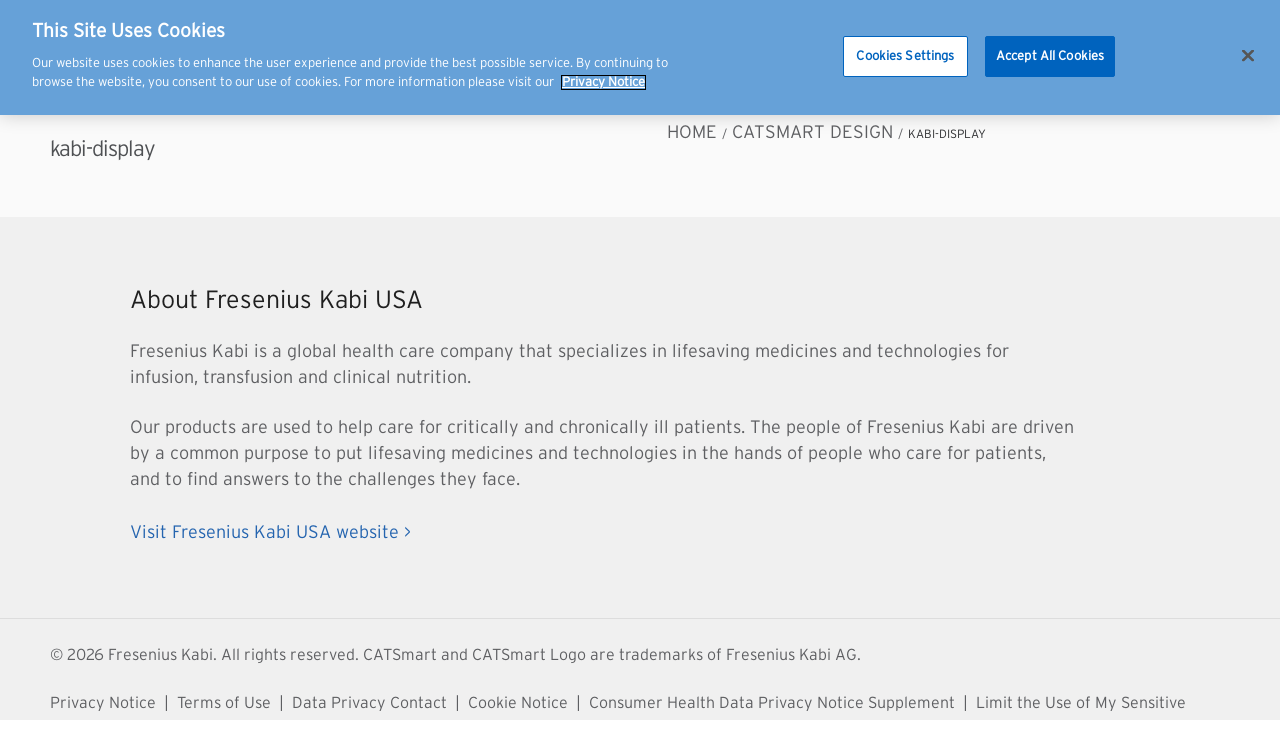

--- FILE ---
content_type: text/html; charset=UTF-8
request_url: https://www.catsmart.us/catsmart-design/kabi-display/
body_size: 2841
content:
<!doctype html>
<html lang="en-US">

<head>

    <!-- OneTrust Cookies Consent Notice start for catsmart.us -->
    <script nonce="M39byg9+obHjGZwu6ICZIQ==" src="https://cdn.cookielaw.org/scripttemplates/otSDKStub.js" type="text/javascript" charset="UTF-8" data-domain-script="37461a08-8c71-4067-9983-177c3cd4dfd3"></script>
    <script nonce="M39byg9+obHjGZwu6ICZIQ==" type="text/javascript">
        function OptanonWrapper() {}

    </script>
    <!-- OneTrust Cookies Consent Notice end for catsmart.us -->

    <!-- Google Tag Manager -->
    <script nonce="M39byg9+obHjGZwu6ICZIQ==">
        (function(w, d, s, l, i) {
            w[l] = w[l] || [];
            w[l].push({
                'gtm.start': new Date().getTime(),
                event: 'gtm.js'
            });
            var f = d.getElementsByTagName(s)[0],
                j = d.createElement(s),
                dl = l != 'dataLayer' ? '&l=' + l : '';
            j.async = true;
            j.src =
                'https://www.googletagmanager.com/gtm.js?id=' + i + dl;
            f.parentNode.insertBefore(j, f);
        })(window, document, 'script', 'dataLayer', 'GTM-KGFNZT2');

    </script>
    <!-- End Google Tag Manager -->

    <!-- Global site tag (gtag.js) - Google Analytics -->
    <script nonce="M39byg9+obHjGZwu6ICZIQ==" async src="https://www.googletagmanager.com/gtag/js?id=UA-133176011-2"></script>
    <script nonce="M39byg9+obHjGZwu6ICZIQ==">
        window.dataLayer = window.dataLayer || [];

        function gtag() {
            dataLayer.push(arguments);
        }
        gtag('js', new Date());
        gtag('config', 'UA-133176011-2');

    </script>
    <!-- End Global site tag (gtag.js) - Google Analytics -->

    <meta charset="UTF-8" />
<script type="text/javascript">
/* <![CDATA[ */
var gform;gform||(document.addEventListener("gform_main_scripts_loaded",function(){gform.scriptsLoaded=!0}),document.addEventListener("gform/theme/scripts_loaded",function(){gform.themeScriptsLoaded=!0}),window.addEventListener("DOMContentLoaded",function(){gform.domLoaded=!0}),gform={domLoaded:!1,scriptsLoaded:!1,themeScriptsLoaded:!1,isFormEditor:()=>"function"==typeof InitializeEditor,callIfLoaded:function(o){return!(!gform.domLoaded||!gform.scriptsLoaded||!gform.themeScriptsLoaded&&!gform.isFormEditor()||(gform.isFormEditor()&&console.warn("The use of gform.initializeOnLoaded() is deprecated in the form editor context and will be removed in Gravity Forms 3.1."),o(),0))},initializeOnLoaded:function(o){gform.callIfLoaded(o)||(document.addEventListener("gform_main_scripts_loaded",()=>{gform.scriptsLoaded=!0,gform.callIfLoaded(o)}),document.addEventListener("gform/theme/scripts_loaded",()=>{gform.themeScriptsLoaded=!0,gform.callIfLoaded(o)}),window.addEventListener("DOMContentLoaded",()=>{gform.domLoaded=!0,gform.callIfLoaded(o)}))},hooks:{action:{},filter:{}},addAction:function(o,r,e,t){gform.addHook("action",o,r,e,t)},addFilter:function(o,r,e,t){gform.addHook("filter",o,r,e,t)},doAction:function(o){gform.doHook("action",o,arguments)},applyFilters:function(o){return gform.doHook("filter",o,arguments)},removeAction:function(o,r){gform.removeHook("action",o,r)},removeFilter:function(o,r,e){gform.removeHook("filter",o,r,e)},addHook:function(o,r,e,t,n){null==gform.hooks[o][r]&&(gform.hooks[o][r]=[]);var d=gform.hooks[o][r];null==n&&(n=r+"_"+d.length),gform.hooks[o][r].push({tag:n,callable:e,priority:t=null==t?10:t})},doHook:function(r,o,e){var t;if(e=Array.prototype.slice.call(e,1),null!=gform.hooks[r][o]&&((o=gform.hooks[r][o]).sort(function(o,r){return o.priority-r.priority}),o.forEach(function(o){"function"!=typeof(t=o.callable)&&(t=window[t]),"action"==r?t.apply(null,e):e[0]=t.apply(null,e)})),"filter"==r)return e[0]},removeHook:function(o,r,t,n){var e;null!=gform.hooks[o][r]&&(e=(e=gform.hooks[o][r]).filter(function(o,r,e){return!!(null!=n&&n!=o.tag||null!=t&&t!=o.priority)}),gform.hooks[o][r]=e)}});
/* ]]> */
</script>

    <meta name="viewport" content="width=device-width, initial-scale=1, user-scalable=1">
    <meta name="apple-mobile-web-app-capable" content="yes">
    <meta name="apple-touch-fullscreen" content="yes">
    <meta http-equiv="cleartype" content="on">
    <meta name="HandheldFriendly" content="True">
    <link rel="profile" href="http://gmpg.org/xfn/11">
    <link rel="pingback" href="https://www.catsmart.us/xmlrpc.php">
    <link rel="shortcut icon" href="https://www.catsmart.us/wp-content/themes/skillful-wp-child/img/favicon.ico" type="image/vnd.microsoft.icon">
                                            <title>
                    Fresenius Kabi -
                    CATSmart Continuous Autotransfusion System                </title>

                <link rel="stylesheet" type="text/css" href="https://www.catsmart.us/wp-content/themes/skillful-wp-child/app.css?v=10.14.1.11.2019">
                <script nonce="M39byg9+obHjGZwu6ICZIQ==" src="https://www.catsmart.us/wp-content/themes/skillful-wp-child/js/main.js?v=10.14.1.11.2019" type="text/javascript"></script>
</head>

<body class="attachment wp-singular attachment-template-default attachmentid-7268 attachment-png wp-theme-skillful-wp wp-child-theme-skillful-wp-child  smooth_scroll wpb-js-composer js-comp-ver-7.3 vc_responsive" data-url="
    https://www.catsmart.us" data-cart-count="
    " data-sharrreurl="
    https://www.catsmart.us/wp-content/themes/skillful-wp/inc/sharrre.php">

    <!-- Google Tag Manager (noscript) -->
    <noscript><iframe src="https://www.googletagmanager.com/ns.html?id=GTM-KGFNZT2"
height="0" width="0" style="display:none;visibility:hidden"></iframe></noscript>
    <!-- End Google Tag Manager (noscript) -->

        <!-- Start Mobile Menu -->
    <section id="sidr-main">
        <a href="#" id="sidr-close">
            Close        </a>
                <ul id="menu-product-menu" class="mobile-menu"><li id="menu-item-6646" class="menu-item menu-item-type-custom menu-item-object-custom menu-item-6646"><a href="#technology"><span><i class="icon-budicon-575"></i></span>Technology</a></li>
<li id="menu-item-6647" class="menu-item menu-item-type-custom menu-item-object-custom menu-item-6647"><a href="#design"><span><i class="icon-budicon-575"></i></span>Design</a></li>
<li id="menu-item-6648" class="menu-item menu-item-type-custom menu-item-object-custom menu-item-6648"><a href="#performance"><span><i class="icon-budicon-575"></i></span>Performance</a></li>
</ul>            </section>
    <!-- End Mobile Menu -->
    
    <div id="wrapper">
        <!-- Start Header -->
                <header class="header style1 right_logo  swing" data-offset="400" data-stick-class="header--swing" data-unstick-class="header--unswing">
            <a href="#home-1" class="skip-to-main-content-link">Skip To Main Content</a>
            <div class="row " data-equal=">.columns">
                <div role="navigation" aria-label="Return Home" class="large-push-12 medium-push-11 small-15 medium-3 columns logo">
                    
                                        <a href="https://www.catsmart.us" class="logolink" aria-label="Return Home">
        <img src="https://www.catsmart.us/wp-content/uploads/2015/11/fresenius_kabi_logo.png" class="logoimg" alt="Fresenius Kabi Logo"/>
        <img src="https://www.catsmart.us/wp-content/uploads/2015/11/fresenius_kabi_log.png" class="logoimg fixedlogo" alt="Fresenius Kabi Logo"/>      </a>
                </div>
                <div class="large-pull-4 small-5 large-8 text-left columns menu-holder">
                                                            <a href="#mobile-toggle" class="mobile-toggle style1">
                        <i class="icon-budicon-0"></i>
                    </a>
                                        <nav id="nav">
                                                <ul id="menu-product-menu-1" class="sf-menu"><li id="menu-item-6646" class="menu-item menu-item-type-custom menu-item-object-custom"><a href="#technology">Technology</a></li>
<li id="menu-item-6647" class="menu-item menu-item-type-custom menu-item-object-custom"><a href="#design">Design</a></li>
<li id="menu-item-6648" class="menu-item menu-item-type-custom menu-item-object-custom"><a href="#performance">Performance</a></li>
</ul>                                            </nav>
                                    </div>
            </div>
        </header>
        <!-- End Header -->
        <!-- Start Breadcrumbs -->
<div id="pagetitle" class="style1">
	<div class="row">
									<div class="small-12 medium-6 columns">
					<h1>
						kabi-display					
					</h1>
				</div>
				<div class="small-6 columns hide-for-small">
											<aside class="breadcrumb"><a href="https://www.catsmart.us">Home</a><span>/</span><a href="https://www.catsmart.us/catsmart-design/" title="CATSmart Design">CATSmart Design</a><span>/</span>kabi-display</aside>									</div>
						</div>
</div>
<!-- End Breadcrumbs -->
        
        <div role="main">
</div><!-- End role["main"] -->

			<!-- Start Footer -->
	<footer id="footer2" class="style1">
	  	<div class="row ">
	  		<div class="small-12 columns show-for-small toggle">
	  			<a href="#" id="footer-toggle"><i class="icon-budicon-512"></i></a>
	  		</div>
	  		  		    <div class="small-15 large-14 medium-15 columns">
  		    	<div id="text-2" class="widget cf widget_text">			<div class="textwidget"><h4>About Fresenius Kabi USA</h4>

<div class="description description2">Fresenius Kabi is a global health care company that specializes in lifesaving medicines and technologies for infusion, transfusion and clinical nutrition.</div>

<div class="description description2">Our products are used to help care for critically and chronically ill patients. The people of Fresenius Kabi are driven by a common purpose to put lifesaving medicines and technologies in the hands of people who care for patients, and to find answers to the challenges they face.</div>
<div class="link"><a href="//www.fresenius-kabi.com/us/" target="_blank" aria-label="Visit Fresenius Kabi USA Website - Link Opens In A New Tab">Visit Fresenius Kabi USA website > </a></div>
</div>
		</div>  		    </div>
          <div class="small-15 medium-14 columns">
            <div class="hr-full">
            	<hr>
            </div>
            <div id="text-3" class="widget cf widget_text">			<div class="textwidget"><div class="f-copy">
<span>&copy; 2026 Fresenius Kabi. All rights reserved. CATSmart and CATSmart Logo are trademarks of Fresenius Kabi AG.<br><br>
<a aria-label="Fresenius Kabi Privacy Notice (open in a new tab)" target="_blank" href="https://www.fresenius-kabi.com/us/privacy-notice" style="float: none;">Privacy Notice</a> &nbsp;|&nbsp; 
      <a aria-label="Fresenius Kabi Terms of Use (open in a new tab)" target="_blank" href="https://www.fresenius-kabi.com/us/terms-of-use" style="float: none;">Terms of Use</a> &nbsp;|&nbsp; 
      <a aria-label="Fresenius Kabi Privacy Notice (open in a new tab)" target="_blank" href="https://www.fresenius-kabi.com/us/data-privacy-contact" style="float: none;">Data Privacy Contact</a> &nbsp;|&nbsp; 
      <a aria-label="Fresenius Kabi Privacy Notice (open in a new tab)" target="_blank" href="https://www.fresenius-kabi.com/us/cookie-notice" style="float: none;">Cookie Notice</a> &nbsp;|&nbsp; 
      <a aria-label="Fresenius Kabi Privacy Notice (open in a new tab)" target="_blank" href="https://www.fresenius-kabi.com/us/consumer-health-data-privacy-notice-supplement" style="float: none;">Consumer Health Data Privacy Notice Supplement</a> &nbsp;|&nbsp; 
      <a aria-label="Fresenius Kabi Privacy Notice (open in a new tab)" target="_blank" href="https://www.fresenius-kabi.com/us/data-privacy-contact" style="float: none;">Limit the Use of My Sensitive Personal Information</a>
</span>
</div></div>
		</div>          </div>
		    	    </div>
	</footer>
	<!-- End Footer -->
	

</div> <!-- End #wrapper -->


<script nonce="M39byg9+obHjGZwu6ICZIQ==">(function(){var s = document.createElement("script");s.setAttribute("data-account","U2hlSTCiyz");s.setAttribute("src","https://cdn.userway.org/widget.js");document.body.appendChild(s);})();</script>
</body>
</html>
